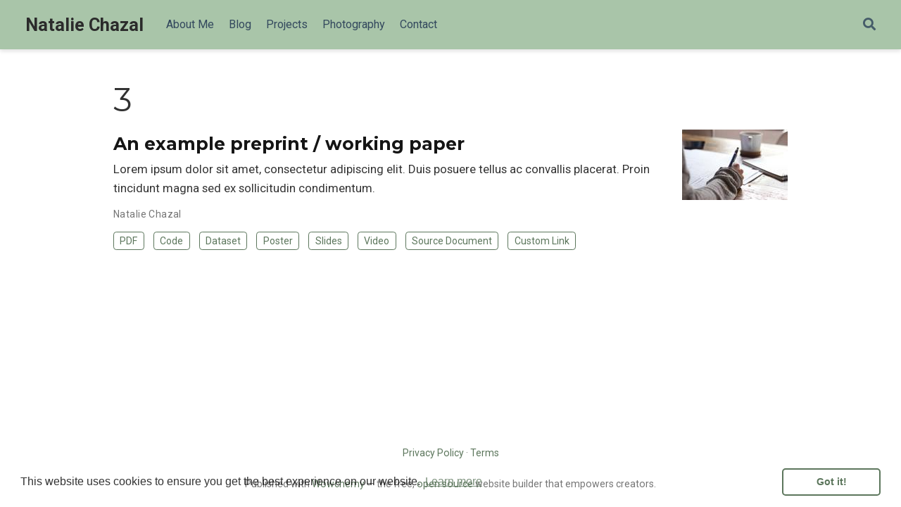

--- FILE ---
content_type: text/html; charset=utf-8
request_url: https://www.nataliechazal.info/publication-type/3/
body_size: 2645
content:
<!DOCTYPE html><html lang="en-us"><head>
<meta charset="utf-8">
<meta name="viewport" content="width=device-width,initial-scale=1">
<meta http-equiv="x-ua-compatible" content="IE=edge">
<meta name="generator" content="Wowchemy 5.3.0 for Hugo">
<meta name="author" content="Natalie Chazal">
<meta name="description" content="PhD Student">
<link rel="alternate" hreflang="en-us" href="https://www.nataliechazal.info/publication-type/3/">
<link rel="preconnect" href="https://fonts.gstatic.com" crossorigin="">
<meta name="theme-color" content="#5C765C">
<link rel="stylesheet" href="/css/vendor-bundle.min.f1ecf783c14edc00c9320c205831ad8e.css" media="all" onload="this.media='all'">
<link rel="stylesheet" href="https://cdnjs.cloudflare.com/ajax/libs/highlight.js/10.2.0/styles/github.min.css" crossorigin="anonymous" title="hl-light" media="all" onload="this.media='all'">
<link rel="stylesheet" href="https://cdnjs.cloudflare.com/ajax/libs/highlight.js/10.2.0/styles/dracula.min.css" crossorigin="anonymous" title="hl-dark" media="print" onload="this.media='all'" disabled="">
<link rel="stylesheet" href="https://cdnjs.cloudflare.com/ajax/libs/leaflet/1.7.1/leaflet.min.css" integrity="sha512-1xoFisiGdy9nvho8EgXuXvnpR5GAMSjFwp40gSRE3NwdUdIMIKuPa7bqoUhLD0O/5tPNhteAsE5XyyMi5reQVA==" crossorigin="anonymous" media="all" onload="this.media='all'">
<link rel="preload" as="style" href="https://fonts.googleapis.com/css2?family=Montserrat:wght@400;700&amp;family=Roboto+Mono&amp;family=Roboto:wght@400;700&amp;display=swap">
<link rel="stylesheet" href="https://fonts.googleapis.com/css2?family=Montserrat:wght@400;700&amp;family=Roboto+Mono&amp;family=Roboto:wght@400;700&amp;display=swap" media="print" onload="this.media='all'">
<link rel="stylesheet" href="/css/wowchemy.e836b354abd8629c38b02659a76ef3aa.css">
<link rel="alternate" href="/publication-type/3/index.xml" type="application/rss+xml" title="Natalie Chazal">
<link rel="manifest" href="/manifest.webmanifest">
<link rel="icon" type="image/png" href="/media/icon_hu3d6a4f56684de97e5f464f3fb02c959a_33229_32x32_fill_lanczos_center_3.png">
<link rel="apple-touch-icon" type="image/png" href="/media/icon_hu3d6a4f56684de97e5f464f3fb02c959a_33229_180x180_fill_lanczos_center_3.png">
<link rel="canonical" href="https://www.nataliechazal.info/publication-type/3/">
<meta property="twitter:card" content="summary">
<meta property="og:site_name" content="Natalie Chazal">
<meta property="og:url" content="https://www.nataliechazal.info/publication-type/3/">
<meta property="og:title" content="3 | Natalie Chazal">
<meta property="og:description" content="PhD Student"><meta property="og:image" content="https://www.nataliechazal.info/media/icon_hu3d6a4f56684de97e5f464f3fb02c959a_33229_512x512_fill_lanczos_center_3.png">
<meta property="twitter:image" content="https://www.nataliechazal.info/media/icon_hu3d6a4f56684de97e5f464f3fb02c959a_33229_512x512_fill_lanczos_center_3.png"><meta property="og:locale" content="en-us">
<meta property="og:updated_time" content="2019-04-07T00:00:00+00:00">

<link rel="stylesheet" href="https://cdnjs.cloudflare.com/ajax/libs/cookieconsent2/3.1.1/cookieconsent.min.css" integrity="sha256-zQ0LblD/Af8vOppw18+2anxsuaz3pWYyVWi+bTvTH8Q=" crossorigin="anonymous">

<title>3 | Natalie Chazal</title>
<style type="text/css">.medium-zoom-overlay{position:fixed;top:0;right:0;bottom:0;left:0;opacity:0;transition:opacity .3s;will-change:opacity}.medium-zoom--opened .medium-zoom-overlay{cursor:pointer;cursor:zoom-out;opacity:1}.medium-zoom-image{cursor:pointer;cursor:zoom-in;transition:transform .3s cubic-bezier(.2,0,.2,1)!important}.medium-zoom-image--hidden{visibility:hidden}.medium-zoom-image--opened{position:relative;cursor:pointer;cursor:zoom-out;will-change:transform}</style><style></style></head>
<body id="top" data-spy="scroll" data-offset="70" data-target="#TableOfContents" class="page-wrapper"><div role="dialog" aria-live="polite" aria-label="cookieconsent" aria-describedby="cookieconsent:desc" class="cc-window cc-banner cc-type-info cc-theme-classic cc-bottom cc-color-override-2101472472 " style=""><!--googleoff: all--><span id="cookieconsent:desc" class="cc-message">This website uses cookies to ensure you get the best experience on our website. <a aria-label="learn more about cookies" role="button" tabindex="0" class="cc-link" href="/privacy/" rel="noopener noreferrer nofollow" target="_blank">Learn more</a></span><div class="cc-compliance"><a aria-label="dismiss cookie message" role="button" tabindex="0" class="cc-btn cc-dismiss">Got it!</a></div><!--googleon: all--></div>

<aside class="search-modal" id="search">
<div class="container">
<section class="search-header">
<div class="row no-gutters justify-content-between mb-3">
<div class="col-6">
<h1>Search</h1>
</div>
<div class="col-6 col-search-close">
<a class="js-search" href="#" aria-label="Close"><i class="fas fa-times-circle text-muted" aria-hidden="true"></i></a>
</div>
</div>
<div id="search-box">
<input name="q" id="search-query" placeholder="Search..." autocapitalize="off" autocomplete="off" autocorrect="off" spellcheck="false" type="search" class="form-control" aria-label="Search...">
</div>
</section>
<section class="section-search-results">
<div id="search-hits">
</div>
</section>
</div>
</aside>
<div class="page-header">
<nav class="navbar navbar-expand-lg navbar-light compensate-for-scrollbar" id="navbar-main">
<div class="container-xl">
<div class="d-none d-lg-inline-flex">
<a class="navbar-brand" href="/">Natalie Chazal</a>
</div>
<button type="button" class="navbar-toggler" data-toggle="collapse" data-target="#navbar-content" aria-controls="navbar-content" aria-expanded="false" aria-label="Toggle navigation">
<span><i class="fas fa-bars"></i></span>
</button>
<div class="navbar-brand-mobile-wrapper d-inline-flex d-lg-none">
<a class="navbar-brand" href="/">Natalie Chazal</a>
</div>
<div class="navbar-collapse main-menu-item collapse justify-content-start" id="navbar-content">
<ul class="navbar-nav d-md-inline-flex">
<li class="nav-item">
<a class="nav-link" href="/#about"><span>About Me</span></a>
</li>
<li class="nav-item">
<a class="nav-link" href="/#posts"><span>Blog</span></a>
</li>
<li class="nav-item">
<a class="nav-link" href="/#projects"><span>Projects</span></a>
</li>
<li class="nav-item">
<a class="nav-link" href="/photography/"><span>Photography</span></a>
</li>
<li class="nav-item">
<a class="nav-link" href="/#contact"><span>Contact</span></a>
</li>
</ul>
</div>
<ul class="nav-icons navbar-nav flex-row ml-auto d-flex pl-md-2">
<li class="nav-item">
<a class="nav-link js-search" href="#" aria-label="Search"><i class="fas fa-search" aria-hidden="true"></i></a>
</li>
</ul>
</div>
</nav>
</div>
<div class="page-body">
<div class="universal-wrapper pt-3">
<h1>3</h1>
</div>
<div class="universal-wrapper">
<div class="media stream-item">
<div class="media-body">
<div class="section-subheading article-title mb-0 mt-0">
<a href="/publication/preprint/">An example preprint / working paper</a>
</div>
<a href="/publication/preprint/" class="summary-link">
<div class="article-style">
Lorem ipsum dolor sit amet, consectetur adipiscing elit. Duis posuere tellus ac convallis placerat. Proin tincidunt magna sed ex sollicitudin condimentum.
</div>
</a>
<div class="stream-meta article-metadata">
<div>
<span>
<a href="/author/natalie-chazal/">Natalie Chazal</a></span>
</div>
</div>
<div class="btn-links">
<a class="btn btn-outline-primary btn-page-header btn-sm" href="http://arxiv.org/pdf/1512.04133v1" target="_blank" rel="noopener">
PDF
</a>
<a class="btn btn-outline-primary btn-page-header btn-sm" href="/#" target="_blank" rel="noopener">
Code
</a>
<a class="btn btn-outline-primary btn-page-header btn-sm" href="/#" target="_blank" rel="noopener">
Dataset
</a>
<a class="btn btn-outline-primary btn-page-header btn-sm" href="/#" target="_blank" rel="noopener">
Poster
</a>
<a class="btn btn-outline-primary btn-page-header btn-sm" href="/slides/example/" target="_blank">
Slides
</a>
<a class="btn btn-outline-primary btn-page-header btn-sm" href="/#" target="_blank" rel="noopener">
Video
</a>
<a class="btn btn-outline-primary btn-page-header btn-sm" href="/#" target="_blank" rel="noopener">
Source Document
</a>
<a class="btn btn-outline-primary btn-page-header btn-sm" href="http://example.org" target="_blank" rel="noopener">
Custom Link</a>
</div>
</div>
<div class="ml-3">
<a href="/publication/preprint/">
<img src="/publication/preprint/featured_hu559a5add5185b02575aa8333502ab2cc_220813_150x0_resize_q75_lanczos.jpg" alt="An example preprint / working paper" loading="lazy">
</a>
</div>
</div>
</div>
</div>
<div class="page-footer">
<div class="container">
<footer class="site-footer">
<p class="powered-by">
<a href="/privacy/">Privacy Policy</a>
·
<a href="/terms/">Terms</a>
</p>
<p class="powered-by">
Published with <a href="https://wowchemy.com/?utm_campaign=poweredby" target="_blank" rel="noopener">Wowchemy</a> — the free, <a href="https://github.com/wowchemy/wowchemy-hugo-modules" target="_blank" rel="noopener">open source</a> website builder that empowers creators.
</p>
</footer>
</div>
</div>
<div id="modal" class="modal fade" role="dialog">
<div class="modal-dialog">
<div class="modal-content">
<div class="modal-header">
<h5 class="modal-title">Cite</h5>
<button type="button" class="close" data-dismiss="modal" aria-label="Close">
<span aria-hidden="true">×</span>
</button>
</div>
<div class="modal-body">
<pre><code class="tex hljs latex"></code></pre>
</div>
<div class="modal-footer">
<a class="btn btn-outline-primary my-1 js-copy-cite" href="#" target="_blank">
<i class="fas fa-copy"></i> Copy
</a>
<a class="btn btn-outline-primary my-1 js-download-cite" href="#" target="_blank">
<i class="fas fa-download"></i> Download
</a>
<div id="modal-error"></div>
</div>
</div>
</div>
</div>














</body></html>